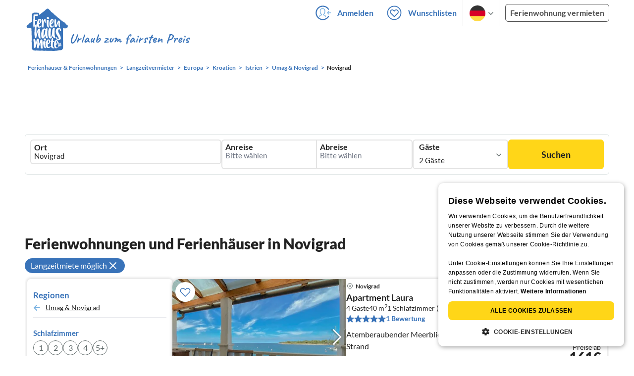

--- FILE ---
content_type: image/svg+xml
request_url: https://www.ferienhausmiete.de/images/svg_icons/star-blue-half.svg
body_size: 318
content:
<svg width="18" height="17" viewBox="0 0 18 17" fill="none" xmlns="http://www.w3.org/2000/svg">
<g clip-path="url(#clip0_873_832)">
<path fill-rule="evenodd" clip-rule="evenodd" d="M16.6503 6.04L11.8103 5.62L9.92032 1.17C9.58032 0.36 8.42032 0.36 8.08032 1.17L6.19032 5.63L1.36032 6.04C0.480317 6.11 0.120317 7.21 0.790317 7.79L4.46032 10.97L3.36032 15.69C3.16032 16.55 4.09032 17.23 4.85032 16.77L9.00032 14.27L13.1503 16.78C13.9103 17.24 14.8403 16.56 14.6403 15.7L13.5403 10.97L17.2103 7.79C17.8803 7.21 17.5303 6.11 16.6503 6.04ZM9.00032 12.4V3.1L10.7103 7.14L15.0903 7.52L11.7703 10.4L12.7703 14.68L9.00032 12.4Z" fill="#3973B9"/>
</g>
<defs>
<clipPath id="clip0_873_832">
<rect width="18" height="17" fill="white"/>
</clipPath>
</defs>
</svg>


--- FILE ---
content_type: application/javascript
request_url: https://www.ferienhausmiete.de/build/assets/rating-small-tailwind.2405056c.js
body_size: 176
content:
import{$ as t}from"./jquery.ff1e67ea.js";import"./jquery.raty.f5399737.js";import"./_commonjsHelpers.7cb7c728.js";t().raty&&t(".rating-small").raty({number:5,score:function(){return t(this).attr("data-score")},scoreName:"entity[score]",hints:["","","","",""],readOnly:!0,noRatedMsg:"0",round:{down:0,half:.9,up:.91},starType:"i",starHalf:"fhm-svg star-blue-half inline-block",starOff:"fhm-svg star-blue-empty inline-block",starOn:"fhm-svg star-blue inline-block",width:95,space:!1});


--- FILE ---
content_type: application/javascript
request_url: https://www.ferienhausmiete.de/build/assets/select-person-tailwind.a551de87.js
body_size: 3261
content:
import{$}from"./jquery.ff1e67ea.js";import{t as translate}from"./translation.949654fd.js";import"./_commonjsHelpers.7cb7c728.js";function execute$1(e){const t=$("#form-dialog_booking"),n=t.find("[name=kinder]"),a=t.find("[name='personen']"),d=e.find(".children-age-select"),s=e.find(".children-age-select .body"),i=$(".children-ages-inputs"),l=t.data("form").persons,o=d.data("extra-children")||0,m=$(".pers-input").length?Math.max($(".pers-input").val(),1):$(".persons-input").length?$(".persons-input").val():a.val();let g=[],T=n.val(),v;a.on("change",()=>{let u=o>0?m:a.val();if(u<1&&(u=1),T=n.val(),v=l-u+o,v===0&&u<=l)e.hide(),s.find(".select-wrapper").remove();else{n.find("option").remove();let c;if(T>0){let _=g.slice(0,c);n.trigger("change"),_.forEach((r,h)=>{s.find("select").eq(h).val(r)})}e.show()}}).trigger("change");function B(){let u=$(this).data("id"),c=$(this).val();g=[],s.find("select").each((_,r)=>{g.push($(r).val())}),$("#age_"+u).val(c),c&&$(this).hasClass("is-danger")&&($(this).removeClass("is-danger"),$(this).next(".help").remove()),$(".form-travel").trigger("change")}n.on("change",()=>{const u=$("#adult-count").length?parseInt($("#adult-count").text()):0,c=$("#kid-count").length?parseInt($("#kid-count").text()):0;v=t.data("form").persons-u+o,c>0?(d.removeClass("hidden"),s.find(".select-wrapper-note").remove(),s.prepend(`<p class="select-wrapper-note fhm-color-blue fhm-my-3">${translate("k_txt1")}</p>`)):(d.addClass("hidden"),s.find(".select-wrapper-note").remove());let r,h,k,p,w=s.find("select");w.length>c&&w.slice(c,w.length).remove(),i.find(".child-age").remove(),s.find(".select-wrapper").remove();let L=c,y,x=0;for(r=0;r<L;r++){let b=$('<div class="select-wrapper select is-large"></div>');k=$(`<input class="child-age" type="hidden" id="age_${r}" name="alter_kinder[]" value="-1">`),h=$(`<select name="alter_kinder[]" data-id="${r}"></select>`).on("change",B);let f=children_max_age,S=0,N=0;for(r>=v-o&&(f=extra_children_max_age,h.addClass("extra-children"),typeof children_age_ranges[x]<"u"&&(S=parseInt(children_age_ranges[x][0]),f=parseInt(children_age_ranges[x][1]),N=1),x++),h.append(`<option value="-1">${age}</option>`),p=S;p<=f;p++){y=translate("years_options")[p];let A=typeof g[r]<"u"&&g[r]==p?"selected":"";!A&&N&&p==S&&(A="selected",k=$(`<input class="child-age" type="hidden" id="age_${r}" name="alter_kinder[]" value="${p}">`)),h.append(`<option value="${p}" ${A}>${y}</option>`)}b.append(h),b.appendTo(s),i.append(k)}let I=d.data("children-ages");I&&I.length&&I.forEach((b,f)=>{i.find(".child-age").eq(f).val(b)})}).trigger("change");let C=d.data("children-ages");C&&C.length&&(C.forEach((u,c)=>{s.find("select").eq(c).val(u)}),g=C)}function execute(){let $box=$(".person-select-box");$box.find(".component-children-select").each((e,t)=>{execute$1($(t))}),$(".count-button").off("click.selectPerson").on("click.selectPerson",function(){if(!$(this).hasClass("disabled")){const box=$(this).closest(".person-select-box"),page=box.data("page"),id="#"+$(this).data("connection");let count=$(id).html();const action=$(this).data("action");if(!(count==0&&action==="-")&&!($(this).attr("data-action")==="-"&&$(this).hasClass("persons-count-button")&&$("#adult-count").html()==1)){const new_count=eval(count+action+1);$(id).html(new_count),new_count?action==="-"?$(this).removeClass("disabled"):$(this).siblings(".subtract-count").removeClass("disabled"):$(this).addClass("disabled");const adultsCount=parseInt($("#adult-count").text()),kidsCount=$("#kid-count").length?parseInt($("#kid-count").text()):0,extra_children=$(".children-age-select").length?$(".children-age-select").data("extra-children"):0;if((page==="booking"||page==="detail")&&($(this).hasClass("kid-count-button")||$(this).hasClass("persons-count-button"))){let e;page==="booking"?e=$("#form-dialog_booking").data("form").persons:page==="detail"&&(e=parseInt($(".right-side .persons-input").attr("max")));let t=e+extra_children;action==="+"&&kidsCount+adultsCount>=e?($(".persons-count-button.add-count").addClass("disabled"),kidsCount+adultsCount>=t&&($(".kid-count-button.add-count").addClass("disabled"),$(".max-guests-message").removeClass("hidden"))):action==="-"&&kidsCount+adultsCount<t&&(adultsCount<e&&$(".persons-count-button.add-count").removeClass("disabled"),kidsCount+adultsCount<=t&&($(".kid-count-button.add-count").removeClass("disabled"),$(".max-guests-message").addClass("hidden")))}if($(this).hasClass("persons-count-button")){if(page==="booking"){let e=$("#form-dialog_booking").data("form").persons;kidsCount+adultsCount<=e&&$(".adults-input").val(adultsCount)}else $(".adults-input").val(adultsCount);adultsCount===1&&$(this).addClass("disabled")}else if($(this).hasClass("kid-count-button"))if(page==="booking"){let e=$("#form-dialog_booking").data("form").persons;kidsCount+adultsCount<=e+extra_children&&($(".kid-input").val(kidsCount),kidsCount==0&&$(".kid-input").trigger("change"))}else $(".kid-input").val(kidsCount);const persons=adultsCount+kidsCount;page==="booking"?($(".persons-input").val(adultsCount),$(".pers-input").val(persons)):$(".persons-input").val(persons),$(".persons-input").trigger("change")}}}),$(".select-person").click(function(){$(this).hasClass("input-row")?($(".show-on-main-search").removeClass("hidden"),$(".max-guests-message").addClass("!hidden"),$(".select-box-info").removeClass("!hidden")):($(".show-on-main-search").addClass("hidden"),$(".max-guests-message").removeClass("!hidden"),$(".select-box-info").addClass("!hidden"));let e=$(".person-select-box"),t=e.attr("data-page"),n=$(this).find("#search-guests");e.removeClass("hidden"),calcPosition(e,$(this)),n.addClass("focus"),$(".ma-date-range-picker-wrapper").hide(),t==="detail"&&$(this).addClass("focus")}),$(".animal-toggle-label").click(function(){const e=$(this).data("value");$(".toggle-control").find("input").prop("checked",e),$(".animals-input").val(e===1?1:null)}),$(".toggle-control").click(function(){const e=$(this).find("input").prop("checked");$(".toggle-control").find("input").prop("checked",!e),$(".animals-input").val(e?null:1),$(".select-box-info").toggleClass("hidden"),$(".price-form:visible:last").trigger("change")}),$(".reset-persons").click(function(){resetPersons()}),$("body").click(function(e){if($(e.target).closest(".person-select-box").length!=0||$(e.target).closest(".select-person").length!=0)return!1;closeSelectBox()}),$(".apply-btn, .close-select-popup, .person-select-box").click(function(){closeSelectBox()}).children().click(function(e){return!1}),$(".close-button").click(function(){closeSelectBox()});function closeSelectBox(){let e=$(".person-select-box");const t=e.data("page");if(!e.hasClass("hidden")){e.addClass("hidden").removeClass("is-popup").removeAttr("style"),$(".select-person").find("#search-guests").removeClass("focus"),$("html").hasClass("overflow-hidden")&&$("html").removeClass("overflow-hidden");const n=t==="booking"?$(".pers-input").val():$(".persons-input").val();let a=n>1?TRANSLATIONS.guests:TRANSLATIONS.guest,s=($(".animals-input").length?$(".animals-input").val():"")==="1"?", "+TRANSLATIONS.haustier:"";$(".search-guests-text").text(n+" "+a+s).addClass("selected"),t==="detail"&&$(".select-person").removeClass("focus")}}function resetPersons(){$(".persons-input").val(1),$(".persons-count-button.subtract-count").addClass("disabled"),$("#adult-count").text(1),$(".kid-input").val(0),$(".kid-count-button.subtract-count").addClass("disabled"),$("#kid-count").text(0),$(".animals-input").val(null),$(".search-guests-text").text(TRANSLATIONS.guest),closeSelectBox()}function calcPosition(e,t){var n=0,a=0,d="absolute",s=t.offset(),i=e.data("page"),l={};let o=parseInt(t.outerWidth());$(window).outerWidth()>767?(a=parseInt(s.left),a+parseInt(e.outerWidth())+20>window.innerWidth&&(a=parseInt(s.left)+parseInt(t.width())-parseInt(e.outerWidth())),i==="landingpage"&&window.scrollY>600?(d="fixed",n=parseInt(t.height())+32):(n=parseInt(s.top)+parseInt(t.outerHeight())+20,n+parseInt(e.outerHeight())-40>window.scrollY+window.innerHeight&&(n=parseInt(s.top)-parseInt(e.outerHeight())-3)),l={top:n,left:a,position:d},i==="detail"&&!t.closest("#real-form").length&&(l.width=o)):i==="startpage"?(e.addClass("is-popup"),$("html").hasClass("overflow-hidden")||$("html").addClass("overflow-hidden")):i==="landingpage"?$("body").hasClass("open-to-search")?(a=s.left,l={top:"50%",left:a,right:"unset",bottom:"unset",width:o,padding:"0 25px 20px",position:"fixed",transform:"translateY(-50%)"}):(e.addClass("is-popup"),$("html").hasClass("overflow-hidden")||$("html").addClass("overflow-hidden")):i==="searchpage"?($("html").hasClass("overflow-hidden")||$("html").addClass("overflow-hidden"),n=parseInt(s.top)+parseInt(t.outerHeight())+3,a=s.left,l={top:n,left:a,width:o,marginBottom:"10px"}):i==="detail"?(t.closest("form").hasClass("search-form")&&(d="fixed"),n=parseInt(s.top)+parseInt(t.outerHeight())+2,a=s.left,l={top:n,left:a,right:"unset",bottom:"unset",width:o,marginBottom:"10px",position:d}):i==="booking"&&(n=parseInt(s.top)+parseInt(t.outerHeight())+4,a=s.left,l={top:n,left:a,width:o,marginBottom:"10px",paddingBottom:"20px"}),e.css(l)}$(document).ready(function(){let e=$box.data("page"),t=parseInt($(".adults-input").val()),n=$("#kid-count").length?parseInt($(".kid-input").val()):0,a=$(".children-age-select").length?parseInt($(".children-age-select").data("extra-children")):0,d=e==="booking"?$(".pers-input").val():$(".persons-input").val();if(n==0&&t<d&&(t=d,$(".adults-input").val(t),$("#adult-count").text(t)),e==="booking"){let s=$("#form-dialog_booking").data("form").persons,i=s+a;n+t>=s&&(t>=s&&$(".persons-count-button.add-count").addClass("disabled"),t<s&&$(".persons-count-button.subtract-count").removeClass("disabled"),n+t>=i&&($(".kid-count-button.add-count").addClass("disabled"),$(".max-guests-message").removeClass("hidden"))),typeof hasEmptyChildrenAges<"u"&&hasEmptyChildrenAges&&setTimeout(function(){$(".select-person").trigger("click"),$("div.children-age-select").find('select[name="alter_kinder[]"]').each((l,o)=>{$(o).val()=="-1"&&($(o).addClass("is-danger"),$('<div class="help text-fhm-red pb-2.5">'+translate("children_age_empty")+"</div>").insertAfter($(o)))})},100)}else if(e==="detail"){let s=$(".right-side .persons-input"),i=parseInt(s.attr("max")),l=parseInt(s.attr("min"));if(n+t>=i){if(n+t===i)$(".persons-count-button.add-count").addClass("disabled"),$(".kid-count-button.add-count").addClass("disabled"),$(".max-guests-message").removeClass("hidden");else if(n+t>i){let o=l>1?TRANSLATIONS.guests:TRANSLATIONS.guest,m=$(".animals-input").val()==="1"?", "+TRANSLATIONS.haustier:"";$(".kid-input").val(0),$(".persons-input").val(l),$(".adults-input").val(l),$("#adult-count").text(l),$("#kid-count").text(0),$(".search-guests-text").text(l+" "+o+" "+m),$(".kid-count-button.subtract-count").addClass("disabled"),$(".persons-count-button.subtract-count").addClass("disabled"),$(".price-form").trigger("change")}}}n===0&&$(".kid-count-button.subtract-count").addClass("disabled"),t===1&&$(".persons-count-button.subtract-count").addClass("disabled")})}window.addEventListener("DOMContentLoaded",()=>{$(execute)});
